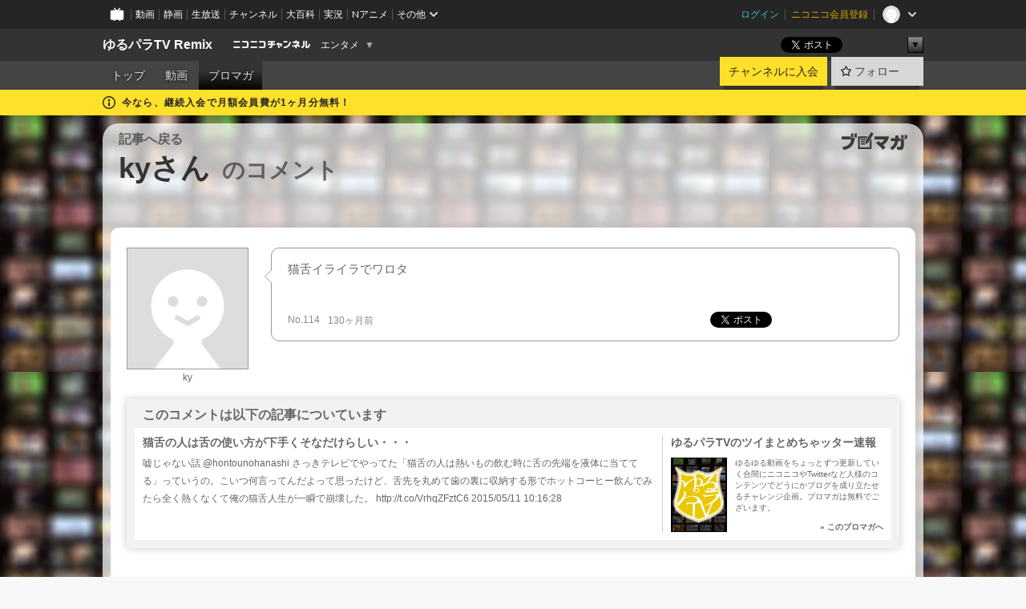

--- FILE ---
content_type: text/html; charset=UTF-8
request_url: https://ch.nicovideo.jp/yurupara/blomaga/ar789225/114
body_size: 9306
content:
<!DOCTYPE HTML PUBLIC "-//W3C//DTD HTML 4.01 Transitional//EN"
"http://www.w3.org/TR/html4/loose.dtd">







<html class="webkit ">

<head>
<meta http-equiv="Content-Type" content="text/html; charset=utf-8">
<meta http-equiv="Content-Script-Type" content="text/javascript">
<meta http-equiv="Content-Style-Type" content="text/css">
<meta http-equiv="X-UA-Compatible" content="IE=edge, chrome=1">
<meta name="copyright" content="(C) DWANGO Co., Ltd.">

<title>kyさんのコメント : 猫舌の人は舌の使い方が下手くそなだけらしい・・・ : ゆるパラTVのツイまとめちゃッター速報 : ゆるパラTV Remix - ニコニコチャンネル
</title>

    

                                                                            
        <meta property="og:title" content="kyさんのコメント：ゆるパラTVのツイまとめちゃッター速報">
<meta property="og:site_name" content="ゆるパラTVのツイまとめちゃッター速報：ブロマガ - ニコニコチャンネル">
<meta property="og:description" content="猫舌イライラでワロタ">
<meta property="og:url" content="https://ch.nicovideo.jp/yurupara/blomaga/ar789225/114">
<meta property="og:image" content="https://secure-dcdn.cdn.nimg.jp/blomaga/material/channel/article_thumbnail/ch2605273/789225">
<meta property="og:type" content="article">
<meta property="fb:app_id" content="1080595878705344">
<meta name="twitter:card" content="summary_large_image">


    
            
    
                
                                
        <script type="application/ld+json">
        [{
            "@context":"http://schema.org",
            "@type":"BlogPosting",
            "mainEntityOfPage":"https://ch.nicovideo.jp/yurupara/blomaga/ar789225",
            "headline":"猫舌の人は舌の使い方が下手くそなだけらしい・・・",
            "keywords":"テレビ,猫舌,トリビア,twitter,話題,ゆるパラTVのツイまとめちゃッター速報",
            "datePublished":"2015-05-11 18:46:00",
            "dateModified":"2015-05-11 18:49:57",
            "image":{
                "@type":"ImageObject",
                "url":"https://secure-dcdn.cdn.nimg.jp/blomaga/material/channel/article_thumbnail/ch2605273/789225",
                "width":"320",
                "height":"180"
            },
            "description":" 嘘じゃない話 @hontounohanashi さっきテレビでやってた「猫舌の人は熱いもの飲む時に舌の先端を液体に当ててる」っていうの。こいつ何言ってんだよって思ったけど、舌先を丸めて歯の裏に収納す",
            "author":{
                "@type":"Person",
                "name":"ゆるパラTVのツイまとめちゃッター速報",
                "url":"https://ch.nicovideo.jp/yurupara/blomaga/"
            },
            "publisher":{
                "@type":"Organization",
                "name":"ブロマガ - ニコニコチャンネル",
                "logo":{
                    "@type":"ImageObject",
                    "url":"https://secure-dcdn.cdn.nimg.jp/nicochannel/chfront/img/channel/blog/item/return_to_portal_black.png",
                    "width":"82",
                    "height":"24"
                }
            }
        }]
    </script>

        <script type="application/ld+json">
        [{
            "@context":"http://schema.org",
            "@type":"BreadcrumbList",
            "itemListElement":[
                {
                    "@type":"ListItem",
                    "position":1,
                    "item":{
                        "@id":"https://ch.nicovideo.jp/portal/blomaga",
                        "name":"ブロマガ - ニコニコチャンネル"
                    }
                },
                {
                    "@type":"ListItem",
                    "position":2,
                    "item":{
                        "@id":"https://ch.nicovideo.jp/yurupara/blomaga/",
                        "name":"ゆるパラTVのツイまとめちゃッター速報"
                    }
                },
                {
                    "@type":"ListItem",
                    "position":3,
                    "item":{
                        "@id":"https://ch.nicovideo.jp/yurupara/blomaga/ar789225",
                        "name":"猫舌の人は舌の使い方が下手くそなだけらしい・・・"
                    }
                }
            ]
        }]
    </script>

<script type="text/javascript">
  try {
    window.NicoGoogleTagManagerDataLayer = [];

    var data = {};

        data.user = (function () {
      var user = {};

                  user.login_status = 'not_login';
            user.member_plan_id = null;

      return user;
      })();

    data.content = (function () {
      var content = {};
      content.community_id = '2605273';
      content.ch_screen_name = 'yurupara';
      content.channel_id = 'ch2605273';
      content.ch_monthly_charge = '330';
      return content;
    })();

    window.NicoGoogleTagManagerDataLayer.push(data);
    } catch (e) {}
</script>
<!-- Google Tag Manager For Channel Access Analytics -->


    <script>(function(w,d,s,l,i){w[l]=w[l]||[];w[l].push({'gtm.start':
                new Date().getTime(),event:'gtm.js'});var f=d.getElementsByTagName(s)[0],
            j=d.createElement(s),dl=l!='dataLayer'?'&l='+l:'';j.async=true;j.src=
            'https://www.googletagmanager.com/gtm.js?id='+i+dl;f.parentNode.insertBefore(j,f);
        })(window,document,'script','NicoChannelAccessAnalyticsGtmDataLayer','GTM-K8M6VGZ');</script>


<script>
        window.NicoChannelAccessAnalyticsGtmDataLayer.push({
        'event': 'TriggerAccessAnalytics',
        'PageParameter.ChannelId': 'ch2605273',
        'PageParameter.ContentId': null,
        'PageParameter.ContentBillingType': null,
        'PageParameter.IsChannelLiveMemberFree': null,
        'PageParameter.IsChannelLivePayProgram': null,
        'PageParameter.FrontendId': 32
    });
</script>
<!-- End Google Tag Manager For Channel Access Analytics -->
<!-- Google Tag Manager -->

<script>(function(w,d,s,l,i){w[l]=w[l]||[];w[l].push({'gtm.start':new Date().getTime(),event:'gtm.js'});var f=d.getElementsByTagName(s)[0],j=d.createElement(s),dl=l!='dataLayer'?'&l='+l:'';j.async=true;j.src='https://www.googletagmanager.com/gtm.js?id='+i+dl;f.parentNode.insertBefore(j,f);})(window,document,'script','NicoGoogleTagManagerDataLayer','GTM-KXT7G5G');</script>

<!-- End Google Tag Manager -->

    <meta name="description" content="猫舌イライラでワロタ">
    
        
                                
            
        
        
        
        
        
                
        
                
        

    <meta name="referrer" content="no-referrer-when-downgrade">

                                    <link rel="canonical" href="https://ch.nicovideo.jp/yurupara/blomaga/ar789225">


    

                        <link rel="alternate" media="only screen and (max-width: 640px)" href="https://sp.ch.nicovideo.jp/yurupara/blomaga/ar789225/114" />

    <link rel="shortcut icon" href="https://ch.nicovideo.jp/favicon.ico?111206">

<link rel="stylesheet" href="https://secure-dcdn.cdn.nimg.jp/nicochannel/chfront/css/legacy-less/base.css?1768790611
">










    <link rel="stylesheet" href="https://secure-dcdn.cdn.nimg.jp/nicochannel/chfront/css/legacy-less/channel-channel_base.css?1768790611
">

        <style type="text/css"><!--
                section.site_body {background-color:#ffffff;background-image:url(https://secure-dcdn.cdn.nimg.jp/nicochannel/material/design/2694020/yurupara_haikei_SP.jpg);background-position:left top;background-repeat:repeat;background-attachment:scroll;color:#333333;}
section.site_body a {color:#6296c1;}
section.site_body a:visited {color:#6179bf;}

div#channel-main  {background-color:#4d4d4d;background-position:left top;background-repeat:no-repeat;background-attachment:scroll;color:#ffffff;}
div#channel-main a {color:#ffffff;}
div#channel-main a:visited {color:#6179bf;}

    --></style>




    <link rel="stylesheet" href="https://secure-dcdn.cdn.nimg.jp/nicochannel/chfront/css/legacy-less/channel-channel_blog.css?1768790611
">
    <link rel="stylesheet" href="https://secure-dcdn.cdn.nimg.jp/nicochannel/chfront/css/channel/blog/body_style.css?1768790611
">

<link rel="stylesheet" href="https://secure-dcdn.cdn.nimg.jp/nicochannel/chfront/css/legacy-less/campaign-ticket_sale-ticket_sale.css?1768790611
">



<script>
var is_login   = false;
var is_premium = false;
var is_channel = true;
var user_is_joinable = false;
var nicopo_balance = false;
var page_code  = "article_watch"||null;
var page_id    = "ch_blomaga_article"||null;
var user       = null,
    ad_age     = null;
var community = {
    "type":"premium"
};
var channeloption = {
    "first_month_free_flag":true};
var show_danimestore_invitation = false</script>


<script src="https://secure-dcdn.cdn.nimg.jp/nicochannel/chfront/js/polyfill/closest.js"></script>

<script src="https://secure-dcdn.cdn.nimg.jp/nicochannel/chfront/js/lib/jquery/jquery-3.6.min.js"></script>
<script src="https://secure-dcdn.cdn.nimg.jp/nicochannel/chfront/js/lib/jquery/jquery-migrate.3.3.2.min.js"></script>

<script>jQuery.noConflict();</script>
<script src="https://secure-dcdn.cdn.nimg.jp/nicochannel/chfront/js/common.js?1768790611
"></script>



<script src="https://secure-dcdn.cdn.nimg.jp/nicochannel/chfront/js/lib/swfobject.js?v1.5.1"></script>


<script src="https://res.ads.nicovideo.jp/assets/js/ads2.js?ref=ch"></script>

<script src="https://secure-dcdn.cdn.nimg.jp/nicochannel/chfront/js/channel/blog/article.js?1768790611
"></script>
            <script src="https://secure-dcdn.cdn.nimg.jp/nicochannel/chfront/js/channel/blog/article_tag.js?1768790611
"></script>
    <script src="https://secure-dcdn.cdn.nimg.jp/nicochannel/chfront/js/lib/jquery/jquery.easing.1.4.1.js"></script>






<script>
    (function (w, k1, k2) {
        w[k1] = w[k1] || {};
        w[k1][k2] = w[k1][k2] || {};
        w[k1][k2]['CurrentChannel'] = {
            ChannelId: 2605273,
        };
    })(window, 'NicochFrontCoreForeignVariableBinding', 'ChFront');
</script>


</head>

<body class="
 ja  channel personal">
<!-- Google Tag Manager (noscript) -->
<noscript><iframe src="https://www.googletagmanager.com/ns.html?id=GTM-KXT7G5G" height="0" width="0" style="display:none;visibility:hidden"></iframe></noscript>
<!-- End Google Tag Manager (noscript) -->



                <div id="CommonHeader" class="c-siteCommonHeaderUnit"></div>

<!---->
<!---->


<script>
    window.onCommonHeaderReady = function(commonHeader) {
        commonHeader.mount('#CommonHeader', {
                        frontendId: 32,
            site: 'channel',
            user: {
                                isLogin: false            },
            customization: {
                nextUrl: '/yurupara/blomaga/ar789225/114',
                logoutNextUrl: '/yurupara/blomaga/ar789225/114',
                size: {
                    maxWidth: '1024px',
                    minWidth: '1024px'
                },
                userPanelServiceLinksLabel: 'ニコニコチャンネルメニュー',
                userPanelServiceLinks: [
                    {
                        href : '/my/purchased',
                        label: '購入したもの'
                    },
                    {
                        href : '/my/following',
                        label: '登録したチャンネル'
                    },
                    {
                        href : '/my/mail/subscribing',
                        label: '購読中のブロマガ'
                    },
                    {
                        href : '/start',
                        label: 'チャンネルを開設'
                    },
                    {
                        href : '/portal/anime',
                        label: 'アニメ'
                    },
                    {
                        href : '/portal/blomaga',
                        label: 'ブロマガ'
                    }
                ],
                helpLink: {
                    href: 'https://qa.nicovideo.jp/category/show/429?site_domain=default'
                }
            }
        });
    };
</script>
<script type="text/javascript" src="https://common-header.nimg.jp/3.0.0/pc/CommonHeaderLoader.min.js"></script>
    
        <header class="site">
                            <div id="head_cp">
    <div class="head_inner">

    <nav class="head_breadcrumb" id="head_cp_breadcrumb">
        <h1 class="channel_name"><a href="/yurupara">ゆるパラTV Remix</a></h1>
        <div class="site_logo"><a href="https://ch.nicovideo.jp/"><img src="https://secure-dcdn.cdn.nimg.jp/nicochannel/chfront/img/base/niconico_channel_small.png" alt="ニコニコチャンネル"></a></div>

                                <div class="channel_category">
                <a href="/portal/entertainment">
                    エンタメ
                </a>
                <menu class="switch_category">
                    <span class="other">▼</span>
                    <ul id="other_categories_list" style="display:none;">
                        <li ><a href="/portal/blomaga">ブロマガ</a>
<li ><a href="/portal/anime">アニメ</a>
<li ><a href="/portal/movie">映画・ドラマ</a>
<li ><a href="/portal/media">社会・言論</a>
<li ><a href="/portal/tokusatsu">特撮</a>
<li ><a href="/portal/music">音楽</a>
<li class="selected"><a href="/portal/entertainment">エンタメ</a>
<li ><a href="/portal/sports">スポーツ</a>
<li ><a href="/portal/showbiz">芸能</a>
<li ><a href="/portal/life">生活</a>
<li ><a href="/portal/politics">政治</a>
<li ><a href="/portal/game">ゲーム</a>
<li ><a href="/portal/variety">バラエティ</a>
<li ><a href="/portal/gravure">グラビア</a>
                    </ul>
                </menu>
            </div>
            <script>Ch.categoryDropdown.init();</script>
            </nav>

        <menu id="head_sns_share" class="sns_share">
        <!--SNS共有-->
        
        
                                        <div class="sns_button twitter">
            <a href="https://x.com/intent/post" class="twitter-share-button" data-count="horizontal" data-url="https://ch.nicovideo.jp/yurupara" data-text="ゆるパラTV Remix #nicoch" data-count="none" data-lang="ja">Post</a>
        </div>

        <div class="sns_button facebook">
            <iframe src="https://www.facebook.com/plugins/like.php?href=https://ch.nicovideo.jp/yurupara&locale=&app_id=227837487254498&amp;send=false&amp;layout=button&amp;width=100&amp;show_faces=false&amp;action=like&amp;colorscheme=light&amp;font&amp;height=21" scrolling="no" frameborder="0" allowTransparency="true"
            style="width:110px; height:21px"></iframe>
                    </div>

        <!--その他のSNS: hatebu gp+-->
        <div class="sns_other">
            <button class="btn_share_toggle"><span class="down">▼</span><span class="up">▲</span></button>
            <div id="head_sns_share_more">
                <ul>
                    <li class="hatebu"><a href="http://b.hatena.ne.jp/entry/s/ch.nicovideo.jp/yurupara/blomaga/ar789225/114" class="hatena-bookmark-button" data-hatena-bookmark-title="ゆるパラTV Remix - ニコニコチャンネル" data-hatena-bookmark-layout="basic"><img src="https://b.st-hatena.com/images/entry-button/button-only.gif" alt="このエントリーをはてなブックマークに追加" width="20" height="20"></a>
                </ul>
            </div>
        </div>
        
        <script>
        jQuery(".btn_share_toggle").on("click",function(){
            var sns_other = jQuery(".sns_other");
            var sns_other_panel = jQuery("#head_sns_share_more");
            var target_height = sns_other_panel.find("ul").outerHeight();
            var expanded_class = "expanded";
            if(sns_other.hasClass(expanded_class)){
                //close it
                sns_other_panel.animate({"height":"0"},150);
                sns_other.removeClass(expanded_class);
            }else{
                //open it
                sns_other_panel.animate({"height":target_height},150);
                sns_other.addClass(expanded_class);
            }
        });
        </script>
        
    </menu>
    
    </div>
    </div>
    <div id="head_cp_menu">
    <div class="head_inner">
                                <nav class="current channel" id="cp_menu">
                <ul>
                                                                                                        <li class="">
                        <a href="/yurupara">トップ</a>

                                                                    <li class="">
                            <a href="/yurupara/video">動画</a>
                    
                    
                    
                                                                                                                        <li class="selected">
                            <a href="/yurupara/blomaga">ブロマガ</a>
                    
                                                    </ul>
            </nav>
                    
        <div class="user_control">
                        <div id="member_continuation_react_pc_root"></div>
            <script src="https://dcdn.cdn.nimg.jp/nicochannel/nicochfrontcore/main/Component/ChFront/Endpoint/Channel/ContinuationRank/ContinuationRankEntryPoint.js?1768790611
"></script>
            
            <div class="join_leave">
                    
    
    <div class="cell">

                                <a class="join need_login"
               href="/ch2605273/join?a=a"
               data-selector="sendGA360Event"
               data-ga-event-tag="nicoch_click_header-join-button"
            >
                                                    チャンネルに入会
                            </a>
            </div>
                                    <div class="cell">
            <a href="https://account.nicovideo.jp/login?next_url=%2Fyurupara%2Fblomaga%2Far789225%2F114&site=channel&time=1768881053&hash_key=b58296f8"
               class="btn_follow bookmark"
               onmouseover="jQuery('#please_login').show(); return false;"
               onmouseout="jQuery('#please_login').hide(); return false;"
               data-selector="sendGA360Event"
               data-ga-event-tag="nicoch_click_header-follow-button"
            >
            <span class="labels">
                <span class="off">フォロー</span>
            </span>
            </a>
        </div>
    
            </div>
        </div>
    </div>
    </div>    
    
    
    

                                            <div class="c-headerMsgBar" data-name="firstMonthFree">
                    <div class="headerMsgContentsArea">
                        <a class="headerMsgContent" href="/yurupara/join">
                            <span class="headerMsgIcon"><svg xmlns="http://www.w3.org/2000/svg" viewBox="0 0 23 23"><path d="M11.5 0C17.851 0 23 5.149 23 11.5S17.851 23 11.5 23 0 17.851 0 11.5 5.149 0 11.5 0zm0 2a9.5 9.5 0 100 19 9.5 9.5 0 000-19zm.5 9a1 1 0 011 1v5a1 1 0 01-1 1h-1a1 1 0 01-1-1v-5a1 1 0 011-1h1zm-.5-5.5a2 2 0 110 4 2 2 0 010-4z"/></svg></span>
                            <span class="headerMsgText">今なら、継続入会で月額会員費が1ヶ月分無料！</span>
                        </a>
                    </div>
                </div>
                                    
    
        
        
    <script>

    //共有ボタンに展開イベントを割り振り
    var panel	= jQuery("#shareMenuBar"),
            trigger = jQuery("#shareMenuTrigger");
    jQuery("#shareMenuTrigger").on('click', function(event){
        if(panel.is(':visible')){
            toggleShareMenu(false);
        }else{
            toggleShareMenu(true);
        }
        return false;
    });

    //ヘッダーの初月無料プランリンクclick後に、入会プラン周りを目立たせる
    jQuery("a#first_month_free_flag").on('click', function(){
        var joinMenu = jQuery("#cp_joinmenu");
        var animateDuration = 500;
        var isScroll = Ch.smoothScroll("#cp_joinmenu", {"duration": animateDuration});
        joinMenu
            .wrapInner('<div class="cp_joinmenu_cnt"></div>')
            .append('<span class="bg_cp_joinmenu"></span>')
            .css({"position":"relative"});
        var cnt = joinMenu.find(".cp_joinmenu_cnt");
        var bg = joinMenu.find(".bg_cp_joinmenu");
        cnt.css({"position":"relative", "z-index":"1"});
        bg.css({
            "position":"absolute",
            "top":0,
            "left":0,
            "z-index":0,
            "width": joinMenu.innerWidth(),
            "height": joinMenu.innerHeight(),
            "background": "#fff",
            "opacity":"0"
        });
        setTimeout(function(){
            bg.animate({"opacity":"1"},100).animate({"opacity":"0"},1000,function(){this.remove()})
        }, animateDuration);
        if(isScroll) {return false;}
    });

    </script>
    



            

            </header>

                <section class="site_body">
            <article class="content white" data-page-id="ch_blomaga_article">
                        <p class="return_to_portal">
    <a href="/portal/blomaga"></a>
</p>
<header class="content">
            <div id="article_blog_title_area" class="cmt_page">
        <div id="blog_menu">
            <div class="blomaga_name"><a href="/yurupara/blomaga/ar789225">記事へ戻る</a></div>
        </div>
        <h1 id="article_blog_title">
            kyさん
            <span class="sub_txt">のコメント</span>
        </h1>
    </div>

</header>
<section class="content_body ">

    <!--メインコンテンツ-->
    <article id="blog_comment_area">

        <div id="comment_114" class="comment_user">
            <div class="user_data">
                <div class="user_photo">
                                    <img name="userPhoto" src="https://secure-dcdn.cdn.nimg.jp/nicoaccount/usericon/defaults/blank.jpg" alt="userPhoto" />
                                </div>
                <div class="user_name">
                <a href="https://www.nicovideo.jp/user/6369097" >ky</a>                </div>
            </div>
            <div class="arrow_box">
                <div class="comment_txt">
                    猫舌イライラでワロタ                </div>
                <div class="comment_status">
                    <div class="comment_number">No.114</div>
                    <div class="comment_date">130ヶ月前</div>
                    <!-- SNS -->
                    <div id="sns_buttons">
                                                <ul>
    <li class="twitter">
        <!--↓twitterのhashtags↓-->
                
                                    <p class="share_twitter"><a href="https://x.com/intent/post" class="twitter-share-button" data-count="horizontal" data-url="https://ch.nicovideo.jp/yurupara/blomaga/ar789225/114"  data-text="“猫舌イライラでワロタ” 【記事】猫舌の人は舌の使い方が下手くそなだけらしい・・・ #blomaga" data-count="none" data-lang="ja">Post</a></p>
    </li>
    <li class="facebook">
        <iframe src="https://www.facebook.com/plugins/like.php?href=https://ch.nicovideo.jp/yurupara/blomaga/ar789225/114&amp;layout=button&amp;width=100&amp;show_faces=false&amp;action=like&amp;colorscheme=light&amp;font&amp;height=21" scrolling="no" frameborder="0" style="border:none; overflow:hidden; width:108px; height:21px;" allowTransparency="true"></iframe>
    </li>
    <li class="hatebu">
        <a href="http://b.hatena.ne.jp/entry/s/ch.nicovideo.jp/yurupara/blomaga/ar789225/114" class="hatena-bookmark-button" data-hatena-bookmark-title="ニコニコチャンネル 猫舌の人は舌の使い方が下手くそなだけらしい・・・" data-hatena-bookmark-layout="basic"><img src="https://b.st-hatena.com/images/entry-button/button-only@2x.png" alt="このエントリーをはてなブックマークに追加" width="20" height="20" style="border: none;" /></a>
    </li>
</ul>
<p style="clear:both;"></p>
                    </div>
                    <!-- SNS -->
                </div>
            </div>
        </div>

        <div id="comment_blog_data_area">
            <div class="top_title">このコメントは以下の記事についています</div>
            <div class="article_data cfix">
                <div class="comment_original_deta">
                    <div class="comment_original_title">
                        <a href="/yurupara/blomaga/ar789225">猫舌の人は舌の使い方が下手くそなだけらしい・・・</a>
                    </div>

                    <div class="comment_article">
                        <div class="article_txt">
                                                     
    
      嘘じゃない話  @hontounohanashi  
 さっきテレビでやってた「猫舌の人は熱いもの飲む時に舌の先端を液体に当ててる」っていうの。こいつ何言ってんだよって思ったけど、舌先を丸めて歯の裏に収納する形でホットコーヒー飲んでみたら全く熱くなくて俺の猫舌人生が一瞬で崩壊した。  http://t.co/VrhqZFztC6  
 2015/05/11 10:16:28  
 
                                                </div>
                    </div>
                </div>
                <div id="comment_blog_introduction">
                    <div class="comment_blog_title">
                        <a href="/yurupara/blomaga/nico">ゆるパラTVのツイまとめちゃッター速報</a>
                    </div>
                                        <div class="comment_blog_thumbnail">
                        <img name="blog_img" src="https://secure-dcdn.cdn.nimg.jp/blomaga/material/channel/blog_thumbnail/ch2605273.jpg?1426569408" alt="ゆるパラTVのツイまとめちゃッター速報">
                    </div>
                                        <div class="comment_blog_description ">
                    ゆるゆる動画をちょっとずつ更新していく合間にニコニコやTwitterなど人様のコンテンツでどうにかブログを成り立たせるチャレンジ企画。ブロマガは無料でございます。
                    </div>
                    <div><a href="/yurupara/blomaga/nico" class="blog_top">&raquo; このブロマガへ</a></div>
                </div>
            </div>
        </div>

    </article><!--// blog_comment_area //-->
</section>

<!--// blog //-->

            </article>
        </section>
    
        <footer class="c-footer">
            

    
                                                
        
                                    <aside id="pc_ch_blomaga_eachtop_728x90_south" class="ads_nicovideo ads_footer size_728x90"></aside>
            <script>
                new Ads.Advertisement({ zone: 354 }).set('pc_ch_blomaga_eachtop_728x90_south');
            </script>
        
    


                <div class="c-footerCp">
    <div class="c-footerCp__container">
        <div class="c-footerCp__container__overview">
            <div class="c-footerCp__container__overview__symbolImage">
                <a href="/ch2605273">
                    <img src="https://secure-dcdn.cdn.nimg.jp/comch/channel-icon/128x128/ch2605273.jpg?1425532105" alt="ゆるパラTV Remix">
                </a>
            </div>
            <div class="c-footerCp__container__overview__detail">
                <h3>ゆるパラTV Remix</h3>
                <small>提供：株式会社C&M</small>
                <ul>
                                            <li>
                            <a href="javascript:void(0);"
                               onclick="window.open('/blogparts/ch2605273', 'ch_blogparts_popup', 'scrollbars=yes,resizable=yes,width=600,height=560');"
                            >
                                貼り付けタグを取得する
                            </a>
                        </li>
                                                                <li><a href="https://ch.nicovideo.jp/letter/ch2605273">ご意見・ご要望はこちら</a></li>
                                    </ul>
                                <dl>
                    <dt>説明文</dt>
                    <dd>
                        <span>いろんなジャンルのオリジナルゆるゆる動画を更新。
取材と撮影の合間にニコニコやTwitterなど人様のネタ
でブログを書いていきます。</span>
                    </dd>
                </dl>

                                <div class="nAnimeLink">
                    <script
                        type="text/x-template"
                        data-wktk-id="watch-portal-link"
                        data-wktk-name="watch-portal-link"
                        data-wktk-selector=".nAnimeLink"
                    >
                        
                        <div class="nAnimeLink__container">
                            <h3>ポータルサイトリンク</h3>
                            <ul>
                                <li><a href="{{items.[0].values.portalFirstLink.context}}?from=ch_article_2605273" target="_blank">{{items.[0].values.portalFirstText.context}}</a>
                                </li>
                                <li><a href="{{items.[0].values.portalSecondLink.context}}?from=ch_article_2605273" target="_blank">{{items.[0].values.portalSecondText.context}}</a>
                                </li>
                                <li><a href="{{items.[0].values.portalThirdLink.context}}?from=ch_article_2605273" target="_blank">{{items.[0].values.portalThirdText.context}}</a>
                                </li>
                            </ul>
                        </div>
                        
                    </script>
                </div>
            </div>
        </div>

        <div class="c-footerCp__container__joinMenu">
                                                                                                                                                <div class="c-footerCp__container__joinMenu__join">
                                <a href="/ch2605273/join?a=a"
                                   data-selector="sendGA360Event"
                                   data-ga-event-tag="nicoch_click_footer-join-button"
                                >
                                                                                                                チャンネルに入会
                                                                    </a>
                            </div>
                                                                                                                        <div class="c-footerCp__container__joinMenu__firstMonthFree">
                            <a href="https://qa.nicovideo.jp/faq/show/566?site_domain=default" target="_blank">継続入会で1ヶ月分が無料</a>
                        </div>
                                                        </div>
    </div>
</div>
    
        <div class="c-footer__common">
        <div class="c-footer__common__menu">
            <nav>
                <h3>総合</h3>
                <div>
                    <ul>
                        <li><a href="https://ch.nicovideo.jp/">ニコニコチャンネル トップ</a></li>
                        <li><a href="/static/rule.html">利用規約</a></li>
                        <li><a href="/static/tokutei.html">特定商取引法の表示</a></li>
                        <li><a href="https://qa.nicovideo.jp/category/show/429?site_domain=default">ヘルプ</a></li>
                        <li><a href="http://dwango.co.jp/" target="_blank">運営会社</a></li>
                    </ul>
                </div>
            </nav>
            <nav>
                <h3>カテゴリとポータル</h3>
                <div>
                    <ul>
                        <li><a href="https://ch.nicovideo.jp/portal/blomaga">ブロマガ</a></li>
                        <li><a href="https://ch.nicovideo.jp/portal/anime">アニメ</a></li>
                        <li><a href="https://ch.nicovideo.jp/portal/movie">映画・ドラマ</a></li>
                        <li><a href="https://ch.nicovideo.jp/portal/media">社会・言論</a></li>
                        <li><a href="https://ch.nicovideo.jp/portal/tokusatsu">特撮</a></li>
                        <li><a href="https://ch.nicovideo.jp/portal/music">音楽</a></li>
                        <li><a href="https://ch.nicovideo.jp/portal/entertainment">エンタメ</a></li>
                    </ul>
                    <ul>
                        <li><a href="https://ch.nicovideo.jp/portal/sports">スポーツ</a></li>
                        <li><a href="https://ch.nicovideo.jp/portal/showbiz">芸能</a></li>
                        <li><a href="https://ch.nicovideo.jp/portal/life">生活</a></li>
                        <li><a href="https://ch.nicovideo.jp/portal/politics">政治</a></li>
                        <li><a href="https://ch.nicovideo.jp/portal/game">ゲーム</a></li>
                        <li><a href="https://ch.nicovideo.jp/portal/variety">バラエティ</a></li>
                        <li><a href="https://ch.nicovideo.jp/portal/gravure">グラビア</a></li>
                    </ul>
                </div>
            </nav>
            <nav>
                <h3>アカウント</h3>
                <div>
                    <ul>
                                                    <li><a href="https://account.nicovideo.jp/register">アカウント新規登録</a></li>
                            <li><a href="https://account.nicovideo.jp/login?next_url=%2Fyurupara%2Fblomaga%2Far789225%2F114&site=channel&time=1768881053&hash_key=b58296f8">ログインページ</a></li>
                                            </ul>
                </div>
            </nav>
            <nav>
                <h3>開設／お問い合わせ</h3>
                <div>
                    <ul>
                        <li><a href="https://ch.nicovideo.jp/start">チャンネルを開設する</a></li>
                        <li><a href="https://qa.nicovideo.jp/faq/show/5008?site_domain=default">ニコニコへのご意見・ご要望</a></li>
                        <li><a href="http://site.nicovideo.jp/sales_ads">広告出稿に関するお問い合わせ</a></li>
                    </ul>
                </div>
            </nav>
        </div>

                
        <div class="c-footer__common__copyright">
            <a href="http://dwango.co.jp/" target="_blank">&copy; DWANGO Co., Ltd.</a>
        </div>
    </div>
</footer>

            
        <div class="nicoch_notifybar" style="display:none">
    <h6 class="title"></h6>
    <div class="body"></div>
    <span class="close">&times;</span>
</div>

        
<script src="https://platform.twitter.com/widgets.js" defer async></script>
<script src="https://b.st-hatena.com/js/bookmark_button.js" defer async></script>
<div id="fb-root"></div>

<script>
if (parent != window) {
    var allowed = false;

    document.addEventListener('click', function(e) {
        if (!allowed) {
            e.stopPropagation();
            e.preventDefault();
        }
    }, true);

    window.addEventListener('message', function(e) {
        if (e.origin == 'https://ch.nicovideo.jp/') {
            allowed = true;
        }
    }, true);
}
</script>

    <script src="https://secure-dcdn.cdn.nimg.jp/nicochannel/chfront/js/channel/member-plan-description-tooltip.js?1768790611
"></script>


<script>

    var sendGaAndGa360Event = function (e) {
        var el = e.currentTarget;
        var eventTag = el.hasAttribute('data-ga-event-tag') ? el.getAttribute('data-ga-event-tag') : '';

        var isDebug = cookie('ch_debug') || false;
        if (eventTag === '') {
            if (isDebug) {
                console.log('GAイベントパラメーターのいずれかが未設定です。イベントは送信されません');
                console.log({eventTag: eventTag});
            }
            return true;
        }

        NicoGoogleTagManagerDataLayer.push({'event': eventTag});
    };

    Array.prototype.forEach.call(document.querySelectorAll('[data-selector="sendGA360Event"]'), function(gaNodeList) {
        gaNodeList.addEventListener("click", sendGaAndGa360Event);
    });

</script>


</body>
</html>
